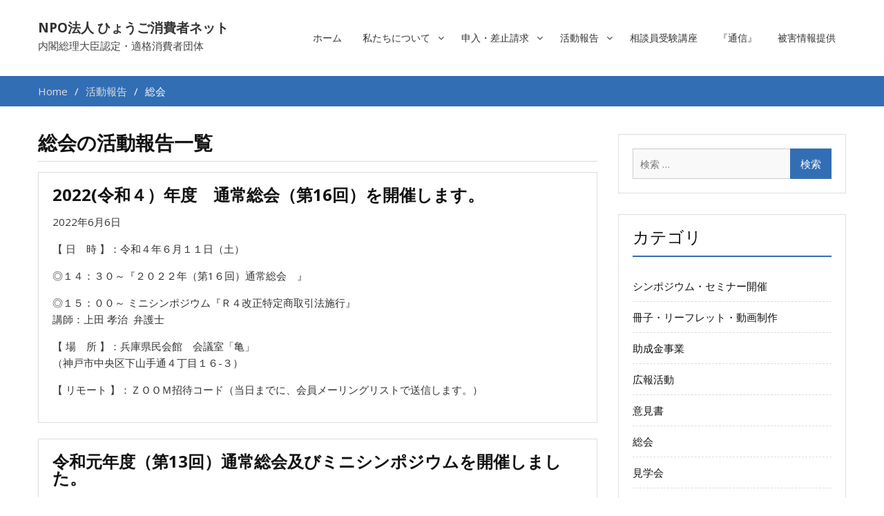

--- FILE ---
content_type: text/html; charset=UTF-8
request_url: https://www.hyogo-c-net.com/report_cat/%E7%B7%8F%E4%BC%9A/
body_size: 31216
content:
<!DOCTYPE html> <html lang="ja"><head>
	    <meta charset="UTF-8">
    <meta name="viewport" content="width=device-width, initial-scale=1">
    <link rel="profile" href="https://gmpg.org/xfn/11">
    <link rel="pingback" href="https://www.hyogo-c-net.com/wp01/xmlrpc.php">
    <title>総会 &#8211; NPO法人  ひょうご消費者ネット</title>
<link rel='dns-prefetch' href='//js.hs-scripts.com' />
<link rel='dns-prefetch' href='//fonts.googleapis.com' />
<link rel='dns-prefetch' href='//s.w.org' />
<link rel="alternate" type="application/rss+xml" title="NPO法人  ひょうご消費者ネット &raquo; フィード" href="https://www.hyogo-c-net.com/feed/" />
<link rel="alternate" type="application/rss+xml" title="NPO法人  ひょうご消費者ネット &raquo; コメントフィード" href="https://www.hyogo-c-net.com/comments/feed/" />
<link rel="alternate" type="application/rss+xml" title="NPO法人  ひょうご消費者ネット &raquo; 総会 カテゴリー のフィード" href="https://www.hyogo-c-net.com/report_cat/%e7%b7%8f%e4%bc%9a/feed/" />
		<script type="text/javascript">
			window._wpemojiSettings = {"baseUrl":"https:\/\/s.w.org\/images\/core\/emoji\/13.0.1\/72x72\/","ext":".png","svgUrl":"https:\/\/s.w.org\/images\/core\/emoji\/13.0.1\/svg\/","svgExt":".svg","source":{"concatemoji":"https:\/\/www.hyogo-c-net.com\/wp01\/wp-includes\/js\/wp-emoji-release.min.js?ver=5.6.16"}};
			!function(e,a,t){var n,r,o,i=a.createElement("canvas"),p=i.getContext&&i.getContext("2d");function s(e,t){var a=String.fromCharCode;p.clearRect(0,0,i.width,i.height),p.fillText(a.apply(this,e),0,0);e=i.toDataURL();return p.clearRect(0,0,i.width,i.height),p.fillText(a.apply(this,t),0,0),e===i.toDataURL()}function c(e){var t=a.createElement("script");t.src=e,t.defer=t.type="text/javascript",a.getElementsByTagName("head")[0].appendChild(t)}for(o=Array("flag","emoji"),t.supports={everything:!0,everythingExceptFlag:!0},r=0;r<o.length;r++)t.supports[o[r]]=function(e){if(!p||!p.fillText)return!1;switch(p.textBaseline="top",p.font="600 32px Arial",e){case"flag":return s([127987,65039,8205,9895,65039],[127987,65039,8203,9895,65039])?!1:!s([55356,56826,55356,56819],[55356,56826,8203,55356,56819])&&!s([55356,57332,56128,56423,56128,56418,56128,56421,56128,56430,56128,56423,56128,56447],[55356,57332,8203,56128,56423,8203,56128,56418,8203,56128,56421,8203,56128,56430,8203,56128,56423,8203,56128,56447]);case"emoji":return!s([55357,56424,8205,55356,57212],[55357,56424,8203,55356,57212])}return!1}(o[r]),t.supports.everything=t.supports.everything&&t.supports[o[r]],"flag"!==o[r]&&(t.supports.everythingExceptFlag=t.supports.everythingExceptFlag&&t.supports[o[r]]);t.supports.everythingExceptFlag=t.supports.everythingExceptFlag&&!t.supports.flag,t.DOMReady=!1,t.readyCallback=function(){t.DOMReady=!0},t.supports.everything||(n=function(){t.readyCallback()},a.addEventListener?(a.addEventListener("DOMContentLoaded",n,!1),e.addEventListener("load",n,!1)):(e.attachEvent("onload",n),a.attachEvent("onreadystatechange",function(){"complete"===a.readyState&&t.readyCallback()})),(n=t.source||{}).concatemoji?c(n.concatemoji):n.wpemoji&&n.twemoji&&(c(n.twemoji),c(n.wpemoji)))}(window,document,window._wpemojiSettings);
		</script>
		<style type="text/css">
img.wp-smiley,
img.emoji {
	display: inline !important;
	border: none !important;
	box-shadow: none !important;
	height: 1em !important;
	width: 1em !important;
	margin: 0 .07em !important;
	vertical-align: -0.1em !important;
	background: none !important;
	padding: 0 !important;
}
</style>
	<link rel='stylesheet' id='font-awesome-css'  href='https://www.hyogo-c-net.com/wp01/wp-content/plugins/pt-theme-addon/assets/font-awesome/css/font-awesome.min.css?ver=4.7.0' type='text/css' media='all' />
<link rel='stylesheet' id='pt-theme-addon-style-css'  href='https://www.hyogo-c-net.com/wp01/wp-content/plugins/pt-theme-addon/assets/pt-style.css?ver=5.6.16' type='text/css' media='all' />
<link rel='stylesheet' id='wp-block-library-css'  href='https://www.hyogo-c-net.com/wp01/wp-includes/css/dist/block-library/style.min.css?ver=5.6.16' type='text/css' media='all' />
<link rel='stylesheet' id='business-point-fonts-css'  href='https://fonts.googleapis.com/css?family=Open+Sans%3A400%2C700%2C900%2C400italic%2C700italic%2C900italic%7CRaleway%3A400%2C500%2C700%2C900%2C400italic%2C700italic%2C900italic&#038;subset=latin%2Clatin-ext' type='text/css' media='all' />
<link rel='stylesheet' id='jquery-meanmenu-css'  href='https://www.hyogo-c-net.com/wp01/wp-content/themes/business-point/assets/third-party/meanmenu/meanmenu.css?ver=5.6.16' type='text/css' media='all' />
<link rel='stylesheet' id='jquery-slick-css'  href='https://www.hyogo-c-net.com/wp01/wp-content/themes/business-point/assets/third-party/slick/slick.css?ver=1.6.0' type='text/css' media='all' />
<link rel='stylesheet' id='business-point-style-css'  href='https://www.hyogo-c-net.com/wp01/wp-content/themes/business-point/style.css?ver=5.6.16' type='text/css' media='all' />
<script type='text/javascript' src='https://www.hyogo-c-net.com/wp01/wp-includes/js/jquery/jquery.min.js?ver=3.5.1' id='jquery-core-js'></script>
<script type='text/javascript' src='https://www.hyogo-c-net.com/wp01/wp-includes/js/jquery/jquery-migrate.min.js?ver=3.3.2' id='jquery-migrate-js'></script>
<script type='text/javascript' src='https://www.hyogo-c-net.com/wp01/wp-content/plugins/pt-theme-addon/assets/jquery.mixitup.min.js?ver=1.5.5' id='jquery-mixitup-js'></script>
<script type='text/javascript' src='https://www.hyogo-c-net.com/wp01/wp-content/plugins/pt-theme-addon/assets/filter.js?ver=1.0.0' id='pt-theme-addon-filter-js'></script>
<link rel="https://api.w.org/" href="https://www.hyogo-c-net.com/wp-json/" /><link rel="alternate" type="application/json" href="https://www.hyogo-c-net.com/wp-json/wp/v2/report_cat/69" /><link rel="EditURI" type="application/rsd+xml" title="RSD" href="https://www.hyogo-c-net.com/wp01/xmlrpc.php?rsd" />
<link rel="wlwmanifest" type="application/wlwmanifest+xml" href="https://www.hyogo-c-net.com/wp01/wp-includes/wlwmanifest.xml" /> 
<meta name="generator" content="WordPress 5.6.16" />
			<!-- DO NOT COPY THIS SNIPPET! Start of Page Analytics Tracking for HubSpot WordPress plugin v8.4.90-->
			<script type="text/javascript">
				var _hsq = _hsq || [];
				_hsq.push(["setContentType", "listing-page"]);
			</script>
			<!-- DO NOT COPY THIS SNIPPET! End of Page Analytics Tracking for HubSpot WordPress plugin -->
						<script>
				(function() {
					var hbspt = window.hbspt = window.hbspt || {};
					hbspt.forms = hbspt.forms || {};
					hbspt._wpFormsQueue = [];
					hbspt.enqueueForm = function(formDef) {
						if (hbspt.forms && hbspt.forms.create) {
							hbspt.forms.create(formDef);
						} else {
							hbspt._wpFormsQueue.push(formDef);
						}
					}
					if (!window.hbspt.forms.create) {
						Object.defineProperty(window.hbspt.forms, 'create', {
							configurable: true,
							get: function() {
								return hbspt._wpCreateForm;
							},
							set: function(value) {
								hbspt._wpCreateForm = value;
								while (hbspt._wpFormsQueue.length) {
									var formDef = hbspt._wpFormsQueue.shift();
									if (!document.currentScript) {
										var formScriptId = 'leadin-forms-v2-js';
										hubspot.utils.currentScript = document.getElementById(formScriptId);
									}
									hbspt._wpCreateForm.call(hbspt.forms, formDef);
								}
							},
						});
					}
				})();
			</script>
		<link rel="icon" href="https://www.hyogo-c-net.com/wp01/wp-content/uploads/2020/01/cropped-favicon-32x32.png" sizes="32x32" />
<link rel="icon" href="https://www.hyogo-c-net.com/wp01/wp-content/uploads/2020/01/cropped-favicon-192x192.png" sizes="192x192" />
<link rel="apple-touch-icon" href="https://www.hyogo-c-net.com/wp01/wp-content/uploads/2020/01/cropped-favicon-180x180.png" />
<meta name="msapplication-TileImage" content="https://www.hyogo-c-net.com/wp01/wp-content/uploads/2020/01/cropped-favicon-270x270.png" />
<!-- Global site tag (gtag.js) - Google Analytics -->
<script async src="https://www.googletagmanager.com/gtag/js?id=UA-158686895-1"></script>
<script>
  window.dataLayer = window.dataLayer || [];
  function gtag(){dataLayer.push(arguments);}
  gtag('js', new Date());

  gtag('config', 'UA-158686895-1');
</script>
</head>

<body class="archive tax-report_cat term-69 wp-custom-logo group-blog hfeed global-layout-right-sidebar">

	<div id="page" class="site">
		<div class="sticky-wrapper" id="sticky-wrapper"><header id="masthead" class="site-header main-navigation-holder" role="banner"><div class="container">        <div class="head-wrap">
        	<div class="site-branding">
        		
                    <h2 class="site-title"><a href="https://www.hyogo-c-net.com/" rel="home">NPO法人  ひょうご消費者ネット</a></h2>

            		
                        <h3 class="site-description">内閣総理大臣認定・適格消費者団体</h3>

                                	</div><!-- .site-branding -->

            <div id="main-nav" class="clear-fix">
                <nav id="site-navigation" class="main-navigation" role="navigation">
                    <div class="wrap-menu-content">
        				<div class="menu-main-menu-container"><ul id="primary-menu" class="menu"><li id="menu-item-4884" class="menu-item menu-item-type-post_type menu-item-object-page menu-item-home menu-item-4884"><a href="https://www.hyogo-c-net.com/">ホーム</a></li>
<li id="menu-item-5220" class="menu-item menu-item-type-post_type menu-item-object-page menu-item-has-children menu-item-5220"><a href="https://www.hyogo-c-net.com/about-us/">私たちについて</a>
<ul class="sub-menu">
	<li id="menu-item-5424" class="menu-item menu-item-type-post_type menu-item-object-page menu-item-5424"><a href="https://www.hyogo-c-net.com/about-us/entry/">入会のご案内</a></li>
	<li id="menu-item-6051" class="menu-item menu-item-type-post_type menu-item-object-page menu-item-6051"><a href="https://www.hyogo-c-net.com/about-us/donation/">寄付のお願い</a></li>
</ul>
</li>
<li id="menu-item-5221" class="menu-item menu-item-type-custom menu-item-object-custom menu-item-has-children menu-item-5221"><a href="https://www.hyogo-c-net.com/overture/">申入・差止請求</a>
<ul class="sub-menu">
	<li id="menu-item-5329" class="menu-item menu-item-type-custom menu-item-object-custom menu-item-5329"><a href="https://www.hyogo-c-net.com/overture/">最新情報</a></li>
	<li id="menu-item-5326" class="menu-item menu-item-type-post_type menu-item-object-page menu-item-5326"><a href="https://www.hyogo-c-net.com/matterlist/">対象別一覧</a></li>
</ul>
</li>
<li id="menu-item-5222" class="menu-item menu-item-type-custom menu-item-object-custom current-menu-ancestor current-menu-parent menu-item-has-children menu-item-5222"><a href="https://www.hyogo-c-net.com/report/">活動報告</a>
<ul class="sub-menu">
	<li id="menu-item-5802" class="menu-item menu-item-type-taxonomy menu-item-object-report_cat menu-item-5802"><a href="https://www.hyogo-c-net.com/report_cat/seminar/">シンポジウム・セミナー開催</a></li>
	<li id="menu-item-5807" class="menu-item menu-item-type-taxonomy menu-item-object-report_cat menu-item-5807"><a href="https://www.hyogo-c-net.com/report_cat/%e5%86%8a%e5%ad%90%e3%83%bb%e3%83%aa%e3%83%bc%e3%83%95%e3%83%ac%e3%83%83%e3%83%88%e3%83%bb%e5%8b%95%e7%94%bb%e5%88%b6%e4%bd%9c/">冊子・リーフレット・動画制作</a></li>
	<li id="menu-item-5841" class="menu-item menu-item-type-taxonomy menu-item-object-report_cat menu-item-5841"><a href="https://www.hyogo-c-net.com/report_cat/joseikin/">助成金事業</a></li>
	<li id="menu-item-5805" class="menu-item menu-item-type-taxonomy menu-item-object-report_cat menu-item-5805"><a href="https://www.hyogo-c-net.com/report_cat/%e5%ba%83%e5%a0%b1%e6%b4%bb%e5%8b%95/">広報活動</a></li>
	<li id="menu-item-5806" class="menu-item menu-item-type-taxonomy menu-item-object-report_cat menu-item-5806"><a href="https://www.hyogo-c-net.com/report_cat/%e6%84%8f%e8%a6%8b%e6%9b%b8/">意見書</a></li>
	<li id="menu-item-5808" class="menu-item menu-item-type-taxonomy menu-item-object-report_cat current-menu-item menu-item-5808"><a href="https://www.hyogo-c-net.com/report_cat/%e7%b7%8f%e4%bc%9a/" aria-current="page">総会</a></li>
	<li id="menu-item-5804" class="menu-item menu-item-type-taxonomy menu-item-object-report_cat menu-item-5804"><a href="https://www.hyogo-c-net.com/report_cat/%e8%a6%8b%e5%ad%a6%e4%bc%9a/">見学会</a></li>
	<li id="menu-item-5803" class="menu-item menu-item-type-taxonomy menu-item-object-report_cat menu-item-5803"><a href="https://www.hyogo-c-net.com/report_cat/certification/">認定</a></li>
</ul>
</li>
<li id="menu-item-5427" class="menu-item menu-item-type-post_type menu-item-object-page menu-item-5427"><a href="https://www.hyogo-c-net.com/learn/">相談員受験講座</a></li>
<li id="menu-item-5299" class="menu-item menu-item-type-custom menu-item-object-custom menu-item-5299"><a href="https://www.hyogo-c-net.com/mail_magazine/">『通信』</a></li>
<li id="menu-item-5346" class="menu-item menu-item-type-post_type menu-item-object-page menu-item-5346"><a href="https://www.hyogo-c-net.com/contact/">被害情報提供</a></li>
</ul></div>                    </div><!-- .menu-content -->
                </nav><!-- #site-navigation -->
            </div> <!-- #main-nav -->
        </div>
        </div><!-- .container --></header><!-- #masthead --></div><!-- .sticky-wrapper -->
<div id="breadcrumb">
	<div class="container">
		<div role="navigation" aria-label="Breadcrumbs" class="breadcrumb-trail breadcrumbs" itemprop="breadcrumb"><ul class="trail-items" itemscope itemtype="https://schema.org/BreadcrumbList"><meta name="numberOfItems" content="3" /><meta name="itemListOrder" content="Ascending" /><li itemprop="itemListElement" itemscope itemtype="https://schema.org/ListItem" class="trail-item trail-begin"><a href="https://www.hyogo-c-net.com" rel="home"><span itemprop="name">Home</span></a><meta itemprop="position" content="1" /></li><li itemprop="itemListElement" itemscope itemtype="https://schema.org/ListItem" class="trail-item"><a href="https://www.hyogo-c-net.com/report/"><span itemprop="name">活動報告</span></a><meta itemprop="position" content="2" /></li><li itemprop="itemListElement" itemscope itemtype="https://schema.org/ListItem" class="trail-item trail-end"><span itemprop="name">総会</span><meta itemprop="position" content="3" /></li></ul></div>	</div><!-- .container -->
</div><!-- #breadcrumb -->
<div id="content" class="site-content"><div class="container"><div class="inner-wrapper">	<div id="primary" class="content-area">
		<main id="main" class="site-main" role="main">

		                        <header>
                          <h1 class="page-title">総会の活動報告一覧</h1>
                        </header>
												<div id="archive_report">

			
<article id="post-6356" class="post-6356 report type-report status-publish hentry report_cat-69">

	<header class="entry-header">
		<h2 class="">2022(令和４）年度　通常総会（第16回）を開催します。</h2>	</header><!-- .entry-header -->

	<div class="entry-content">
		<p class="date">2022年6月6日</p>
		<p>【 日　時 】：令和４年６月１１日（土）</p>
<p>◎１４：３０～『２０２２年（第1６回）通常総会　』</p>
<p>◎１５：００～ ミニシンポジウム『Ｒ４改正特定商取引法施行』<br />
講師：上田 孝治  弁護士</p>
<p>【 場　所 】：兵庫県民会館　会議室「亀」<br />
（神戸市中央区下山手通４丁目１６-３）</p>
<p>【 リモート 】：ＺＯＯＭ招待コード（当日までに、会員メーリングリストで送信します。）</p>
	</div><!-- .entry-content -->


</article><!-- #post-## -->

<article id="post-5962" class="post-5962 report type-report status-publish hentry report_cat-69">

	<header class="entry-header">
		<h2 class="">令和元年度（第13回）通常総会及びミニシンポジウムを開催しました。</h2>	</header><!-- .entry-header -->

	<div class="entry-content">
		<p class="date">2019年6月22日</p>
		<h3>◇ミニシンポジウム</h3>
<p>講師：上田 孝治 弁護士「チケット転売法の中身」</p>
<p>講師：鈴木 尉久 弁護士「銀行窓口販売の外貨建て生命保険契約のクーリング・オフによる返金」</p>
	</div><!-- .entry-content -->


</article><!-- #post-## -->

<article id="post-5722" class="post-5722 report type-report status-publish hentry report_cat-69">

	<header class="entry-header">
		<h2 class="">第12回通常総会及びミニシンポジウム「平成30年度改正消費者契約法について」講師：北村純子弁護士 を開催しました。</h2>	</header><!-- .entry-header -->

	<div class="entry-content">
		<p class="date">2018年6月30日</p>
		<p>（神戸市教育会館）</p>
<p><img loading="lazy" class="alignnone wp-image-5723 size-full" src="http://www.hyogo-c-net.com/wp01/wp-content/uploads/2020/01/スクリーンショット-2020-01-09-13.49.46.png" alt="" width="836" height="282" srcset="https://www.hyogo-c-net.com/wp01/wp-content/uploads/2020/01/スクリーンショット-2020-01-09-13.49.46.png 836w, https://www.hyogo-c-net.com/wp01/wp-content/uploads/2020/01/スクリーンショット-2020-01-09-13.49.46-300x101.png 300w, https://www.hyogo-c-net.com/wp01/wp-content/uploads/2020/01/スクリーンショット-2020-01-09-13.49.46-768x259.png 768w" sizes="(max-width: 836px) 100vw, 836px" /></p>
	</div><!-- .entry-content -->


</article><!-- #post-## -->

<article id="post-5721" class="post-5721 report type-report status-publish hentry report_cat-69">

	<header class="entry-header">
		<h2 class="">第11回通常総会を開催しました。（こうべまちづくり会館）</h2>	</header><!-- .entry-header -->

	<div class="entry-content">
		<p class="date">2017年6月16日</p>
			</div><!-- .entry-content -->


</article><!-- #post-## -->

<article id="post-5720" class="post-5720 report type-report status-publish hentry report_cat-69 report_cat-certification">

	<header class="entry-header">
		<h2 class="">適格消費者団体の認定の有効期間が更新されました。</h2>	</header><!-- .entry-header -->

	<div class="entry-content">
		<p class="date">2017年5月10日</p>
			</div><!-- .entry-content -->


</article><!-- #post-## -->

<article id="post-5719" class="post-5719 report type-report status-publish hentry report_cat-69">

	<header class="entry-header">
		<h2 class="">第10回通常総会を開催しました。（こうべまちづくり会館）</h2>	</header><!-- .entry-header -->

	<div class="entry-content">
		<p class="date">2016年6月16日</p>
			</div><!-- .entry-content -->


</article><!-- #post-## -->

<article id="post-5716" class="post-5716 report type-report status-publish hentry report_cat-69">

	<header class="entry-header">
		<h2 class="">第７回通常総会及び学習会「ケータイ・スマホの安全な使い方」を開催しました。（神戸クリスタルタワー）</h2>	</header><!-- .entry-header -->

	<div class="entry-content">
		<p class="date">2013年6月15日</p>
		<p><img loading="lazy" class="alignnone wp-image-5717 size-large" src="http://www.hyogo-c-net.com/wp01/wp-content/uploads/2020/01/スクリーンショット-2020-01-09-13.45.41-1024x264.png" alt="" width="810" height="209" srcset="https://www.hyogo-c-net.com/wp01/wp-content/uploads/2020/01/スクリーンショット-2020-01-09-13.45.41-1024x264.png 1024w, https://www.hyogo-c-net.com/wp01/wp-content/uploads/2020/01/スクリーンショット-2020-01-09-13.45.41-300x77.png 300w, https://www.hyogo-c-net.com/wp01/wp-content/uploads/2020/01/スクリーンショット-2020-01-09-13.45.41-768x198.png 768w, https://www.hyogo-c-net.com/wp01/wp-content/uploads/2020/01/スクリーンショット-2020-01-09-13.45.41.png 1248w" sizes="(max-width: 810px) 100vw, 810px" /></p>
<ul>
<li><a href="http://hyogo-c-net.sakura.ne.jp/pdf/130615sokaigakusyukai.pdf">開催案内</a></li>
<li><a href="http://hyogo-c-net.sakura.ne.jp/pdf/130615seminar.pdf">開催報告</a></li>
</ul>
	</div><!-- .entry-content -->


</article><!-- #post-## -->

<article id="post-5715" class="post-5715 report type-report status-publish hentry report_cat-69">

	<header class="entry-header">
		<h2 class="">第６回通常総会を開催しました。（神戸クリスタルタワー）</h2>	</header><!-- .entry-header -->

	<div class="entry-content">
		<p class="date">2012年6月16日</p>
			</div><!-- .entry-content -->


</article><!-- #post-## -->

<article id="post-5714" class="post-5714 report type-report status-publish hentry report_cat-69">

	<header class="entry-header">
		<h2 class="">第５回通常総会を開催しました。（あすてっぷKOBE神戸市男女共同参画センター）</h2>	</header><!-- .entry-header -->

	<div class="entry-content">
		<p class="date">2011年6月21日</p>
			</div><!-- .entry-content -->


</article><!-- #post-## -->

<article id="post-5712" class="post-5712 report type-report status-publish hentry report_cat-69">

	<header class="entry-header">
		<h2 class="">第４回通常総会を開催しました。（神戸市立総合福祉センター）</h2>	</header><!-- .entry-header -->

	<div class="entry-content">
		<p class="date">2010年6月9日</p>
			</div><!-- .entry-content -->


</article><!-- #post-## -->

	<nav class="navigation pagination" role="navigation" aria-label="投稿">
		<h2 class="screen-reader-text">投稿ナビゲーション</h2>
		<div class="nav-links"><span aria-current="page" class="page-numbers current">1</span>
<a class="page-numbers" href="https://www.hyogo-c-net.com/report_cat/%E7%B7%8F%E4%BC%9A/page/2/">2</a>
<a class="next page-numbers" href="https://www.hyogo-c-net.com/report_cat/%E7%B7%8F%E4%BC%9A/page/2/">次へ</a></div>
	</nav>													</div>

		</main><!-- #main -->
	</div><!-- #primary -->
<style media="screen">
article {

		padding: 20px;
border: 1px solid #ddd;
}
</style>

<aside id="sidebar-primary" class="widget-area sidebar" role="complementary">


	<section id="search-2" class="widget widget_search">
		<form role="search" method="get" class="search-form" action="https://www.hyogo-c-net.com/report/">
			<label>
				<span class="screen-reader-text">検索:</span>
				<input type="search" class="search-field" placeholder="検索 &hellip;" value="" name="s" />
				<input type="hidden" value="report" name="post_type" />
			</label>
			<input type="submit" class="search-submit" value="検索" />
		</form>
	</section>
	<section id="archives-2" class="widget widget_archive">
		<h3 class="widget-title">カテゴリ</h3>
		<ul>
				<li class="cat-item cat-item-36"><a href="https://www.hyogo-c-net.com/report_cat/seminar/">シンポジウム・セミナー開催</a>
</li>
	<li class="cat-item cat-item-68"><a href="https://www.hyogo-c-net.com/report_cat/%e5%86%8a%e5%ad%90%e3%83%bb%e3%83%aa%e3%83%bc%e3%83%95%e3%83%ac%e3%83%83%e3%83%88%e3%83%bb%e5%8b%95%e7%94%bb%e5%88%b6%e4%bd%9c/">冊子・リーフレット・動画制作</a>
</li>
	<li class="cat-item cat-item-74"><a href="https://www.hyogo-c-net.com/report_cat/joseikin/">助成金事業</a>
</li>
	<li class="cat-item cat-item-70"><a href="https://www.hyogo-c-net.com/report_cat/%e5%ba%83%e5%a0%b1%e6%b4%bb%e5%8b%95/">広報活動</a>
</li>
	<li class="cat-item cat-item-71"><a href="https://www.hyogo-c-net.com/report_cat/%e6%84%8f%e8%a6%8b%e6%9b%b8/">意見書</a>
</li>
	<li class="cat-item cat-item-69 current-cat"><a aria-current="page" href="https://www.hyogo-c-net.com/report_cat/%e7%b7%8f%e4%bc%9a/">総会</a>
</li>
	<li class="cat-item cat-item-72"><a href="https://www.hyogo-c-net.com/report_cat/%e8%a6%8b%e5%ad%a6%e4%bc%9a/">見学会</a>
</li>
	<li class="cat-item cat-item-38"><a href="https://www.hyogo-c-net.com/report_cat/certification/">認定</a>
</li>
		</ul>
	</section>
	<section id="archives-2" class="widget widget_archive">
		<h3 class="widget-title">アーカイブ</h3>
		<ul>
				<li><a href='https://www.hyogo-c-net.com/2025/?post_type=report'>2025年</a></li>
	<li><a href='https://www.hyogo-c-net.com/2024/?post_type=report'>2024年</a></li>
	<li><a href='https://www.hyogo-c-net.com/2023/?post_type=report'>2023年</a></li>
	<li><a href='https://www.hyogo-c-net.com/2022/?post_type=report'>2022年</a></li>
	<li><a href='https://www.hyogo-c-net.com/2021/?post_type=report'>2021年</a></li>
	<li><a href='https://www.hyogo-c-net.com/2020/?post_type=report'>2020年</a></li>
	<li><a href='https://www.hyogo-c-net.com/2019/?post_type=report'>2019年</a></li>
	<li><a href='https://www.hyogo-c-net.com/2018/?post_type=report'>2018年</a></li>
	<li><a href='https://www.hyogo-c-net.com/2017/?post_type=report'>2017年</a></li>
	<li><a href='https://www.hyogo-c-net.com/2016/?post_type=report'>2016年</a></li>
	<li><a href='https://www.hyogo-c-net.com/2015/?post_type=report'>2015年</a></li>
	<li><a href='https://www.hyogo-c-net.com/2014/?post_type=report'>2014年</a></li>
	<li><a href='https://www.hyogo-c-net.com/2013/?post_type=report'>2013年</a></li>
	<li><a href='https://www.hyogo-c-net.com/2012/?post_type=report'>2012年</a></li>
	<li><a href='https://www.hyogo-c-net.com/2011/?post_type=report'>2011年</a></li>
	<li><a href='https://www.hyogo-c-net.com/2010/?post_type=report'>2010年</a></li>
	<li><a href='https://www.hyogo-c-net.com/2009/?post_type=report'>2009年</a></li>
	<li><a href='https://www.hyogo-c-net.com/2008/?post_type=report'>2008年</a></li>
	<li><a href='https://www.hyogo-c-net.com/2007/?post_type=report'>2007年</a></li>
	<li><a href='https://www.hyogo-c-net.com/2006/?post_type=report'>2006年</a></li>
	<li><a href='https://www.hyogo-c-net.com/2005/?post_type=report'>2005年</a></li>
		</ul>
	</section>
</aside><!-- #secondary -->
</div><!-- .inner-wrapper --></div><!-- .container --></div><!-- #content -->
	
	<aside id="footer-widgets" class="widget-area" role="complementary">
		<div class="container">
						<div class="inner-wrapper">
										<div class="widget-column footer-active-4">
							<section id="text-2" class="widget widget_text"><h4 class="widget-title">ひょうご消費者ネット事務局</h4>			<div class="textwidget"><p>神戸市中央区下山手通5-7-11<br />
兵庫県母子会館２階Ｃ</p>
<p>TEL : 078-361-7201<br />
FAX : 078-361-7205<br />
業務時間　毎週月～金（祝日除く）13:00～17:00</p>
</div>
		</section>						</div>
												<div class="widget-column footer-active-4">
							<section id="text-3" class="widget widget_text"><h4 class="widget-title">適格消費者団体の認定について</h4>			<div class="textwidget"><p>平成20年5月28日（水）<br />
内閣総理大臣より、適格消費者団体の認定を受けました。</p>
<p>平成23年5月12日（木）<br />
適格消費者団体認定の、有効期間を更新しました。</p>
<p>平成26年5月29日（木）<br />
適格消費者団体認定の、有効期間を更新しました。</p>
<p>平成29年5月10日（水）<br />
適格消費者団体認定の、有効期間を更新しました。</p>
</div>
		</section>						</div>
												<div class="widget-column footer-active-4">
							<section id="text-4" class="widget widget_text"><h4 class="widget-title">お知らせ</h4>			<div class="textwidget"><p>当法人が「NPO法人消費者スマイル基金2017年度第１回助成事業　助成団体」に決定されました</p>
<p><a href="http://www.smile-fund.jp/">NPO法人消費者スマイル基金</a></p>
</div>
		</section>						</div>
												<div class="widget-column footer-active-4">
							<section id="media_image-2" class="widget widget_media_image"><h4 class="widget-title">「消費者被害をトラブルを防ぐために― 　君ならどうする？」を制作しました</h4><a href="https://www.hyogo-c-net.com/report_cat/%e5%86%8a%e5%ad%90%e3%83%bb%e3%83%aa%e3%83%bc%e3%83%95%e3%83%ac%e3%83%83%e3%83%88%e5%88%b6%e4%bd%9c/"><img width="189" height="300" src="https://www.hyogo-c-net.com/wp01/wp-content/uploads/2020/02/footer_paper-189x300.png" class="image wp-image-5873  attachment-medium size-medium" alt="" loading="lazy" style="max-width: 100%; height: auto;" srcset="https://www.hyogo-c-net.com/wp01/wp-content/uploads/2020/02/footer_paper-189x300.png 189w, https://www.hyogo-c-net.com/wp01/wp-content/uploads/2020/02/footer_paper.png 557w" sizes="(max-width: 189px) 100vw, 189px" /></a></section>						</div>
									</div><!-- .inner-wrapper -->
		</div><!-- .container -->
	</aside><!-- #footer-widgets -->


	<footer id="colophon" class="site-footer" role="contentinfo">
		<div class="container">
										<div class="copyright">
					Copyright © NPO法人 ひょうご消費者ネット All rights reserved.				</div><!-- .copyright -->
			
			
		</div><!-- .container -->
	</footer><!-- #colophon -->
</div><!-- #page -->

<a href="#page" class="scrollup" id="btn-scrollup"><i class="fa fa-angle-up"></i></a><script type='text/javascript' id='leadin-script-loader-js-js-extra'>
/* <![CDATA[ */
var leadin_wordpress = {"userRole":"visitor","pageType":"archive","leadinPluginVersion":"8.4.90"};
/* ]]> */
</script>
<script type='text/javascript' src='https://js.hs-scripts.com/20647615.js?integration=WordPress' async defer id='hs-script-loader'></script>
<script type='text/javascript' src='https://www.hyogo-c-net.com/wp01/wp-content/themes/business-point/assets/js/navigation.js?ver=20151215' id='business-point-navigation-js'></script>
<script type='text/javascript' src='https://www.hyogo-c-net.com/wp01/wp-content/themes/business-point/assets/js/skip-link-focus-fix.js?ver=20151215' id='business-point-skip-link-focus-fix-js'></script>
<script type='text/javascript' src='https://www.hyogo-c-net.com/wp01/wp-content/themes/business-point/assets/third-party/cycle2/js/jquery.cycle2.min.js?ver=2.1.6' id='jquery-cycle2-js'></script>
<script type='text/javascript' src='https://www.hyogo-c-net.com/wp01/wp-content/themes/business-point/assets/third-party/meanmenu/jquery.meanmenu.js?ver=2.0.2' id='jquery-meanmenu-js'></script>
<script type='text/javascript' src='https://www.hyogo-c-net.com/wp01/wp-content/themes/business-point/assets/third-party/slick/slick.js?ver=1.6.0' id='jquery-slick-js'></script>
<script type='text/javascript' src='https://www.hyogo-c-net.com/wp01/wp-content/themes/business-point/assets/js/custom.js?ver=2.1.3' id='business-point-custom-js'></script>
<script type='text/javascript' src='https://www.hyogo-c-net.com/wp01/wp-content/themes/business-point/assets/third-party/sticky/jquery.sticky.js?ver=1.0.4' id='jquery-sticky-js'></script>
<script type='text/javascript' src='https://www.hyogo-c-net.com/wp01/wp-content/themes/business-point/assets/third-party/sticky/custom-sticky.js?ver=1.0.4' id='pt-magazine-custom-sticky-js'></script>
<script type='text/javascript' src='https://www.hyogo-c-net.com/wp01/wp-includes/js/wp-embed.min.js?ver=5.6.16' id='wp-embed-js'></script>

</body>
</html>


--- FILE ---
content_type: text/css
request_url: https://www.hyogo-c-net.com/wp01/wp-content/plugins/pt-theme-addon/assets/pt-style.css?ver=5.6.16
body_size: 10853
content:
/*
 * Plugin Name: PT Theme Addon
 * Version: 1.0.3
 * Plugin URI: http://wordpress.org/plugins/pt-theme-addon/
 * Description: Plugin to add team, testimonial portfolio and clients custom post type. Each post type has its widget and shortcode to use in theme. This addon is best to enhance features of themes as it is easy to use and highly secure.
 * Author: Promenade Themes
 * Author URI: https://promenadethemes.com/
 * License: GNU/GPL http://www.gnu.org/copyleft/gpl.html
 * Text Domain: pt-theme-addon
 */

 /* Social Widgets css starts */

.pt-team-social {
    list-style: none;
    margin: 0;
}

.pt-team-social li {
    width: auto;
    padding-left: 0;
    margin-left: 0px !important;
    margin-right: 10px;
}

.pt-team-social li, 
.pt-team-social li a {
    display: inline-block;
}

.pt-team-social li {
    margin-right: 20px;
    line-height: 1;
}

.pt-team-social li a {
    font-size: 0;
    line-height: 1;
    height: 30px;
    width: 30px;
    border-radius:50%px;
    background:#787878; 
    text-align: center;
    text-decoration: none;
}

.pt-team-social li a::before {
    content: "\f0c1";
    display: block;
    font-family: FontAwesome;
    font-weight: normal;
    line-height: 1;
    font-size: 16px;
    line-height: 30px;
}

.pt-team-social li a[href*="facebook.com"]::before {
    content: "\f09a";
}

.pt-team-social li a[href*="twitter.com"]::before {
    content: "\f099";
}

.pt-team-social li a[href*="linkedin.com"]::before {
    content: "\f0e1";
}

.pt-team-social li a[href*="plus.google.com"]::before {
    content: "\f0d5";
}

.pt-team-social li a[href*="youtube.com"]::before {
    content: "\f167";
}

.pt-team-social li a[href*="dribbble.com"]::before {
    content: "\f17d";
}

.pt-team-social li a[href*="pinterest.com"]::before {
    content: "\f0d2";
}

.pt-team-social li a[href*="bitbucket.org"]::before {
    content: "\f171";
}

.pt-team-social li a[href*="github.com"]::before {
    content: "\f113";
}

.pt-team-social li a[href*="codepen.io"]::before {
    content: "\f1cb";
}

.pt-team-social li a[href*="flickr.com"]::before {
    content: "\f16e";
}

.pt-team-social li a[href$="/feed/"]::before {
    content: "\f09e";
}

.pt-team-social li a[href*="foursquare.com"]::before {
    content: "\f180";
}

.pt-team-social li a[href*="instagram.com"]::before {
    content: "\f16d";
}

.pt-team-social li a[href*="tumblr.com"]::before {
    content: "\f173";
}

.pt-team-social li a[href*="reddit.com"]::before {
    content: "\f1a1";
}

.pt-team-social li a[href*="vimeo.com"]::before {
    content: "\f27d";
}

.pt-team-social li a[href*="digg.com"]::before {
    content: "\f1a6";
}

.pt-team-social li a[href*="twitch.tv"]::before {
    content: "\f1e8";
}

.pt-team-social li a[href*="stumbleupon.com"]::before {
    content: "\f1a4";
}

.pt-team-social li a[href*="delicious.com"]::before {
    content: "\f1a5";
}

.pt-team-social li a[href*="mailto:"]::before {
    content: "\f0e0";
}
.pt-team-social li a[href*="soundcloud.com"]::before {
    content: "\f1be";
}
.pt-team-social li a[href*="wordpress.org"]::before {
    content: "\f19a";
}
.pt-team-social li a[href*="wordpress.com"]::before {
    content: "\f19a";
}

.pt-team-social li a[href*="jsfiddle.net"]::before {
    content: "\f1cc";
}

.pt-team-social li a[href*="tripadvisor.com"]::before {
    content: "\f262";
}

.pt-team-social li a[href*="foursquare.com"]::before {
    content: "\f180";
}

.pt-team-social li a[href*="angel.co"]::before {
    content: "\f209";
}

.pt-team-social li a[href*="slack.com"]::before {
    content: "\f198";
}

/*social links hover effect */

.pt-team-social li a::before {
    color: #fff;
}

.pt-team-social li a:hover:before{
    color: #fff;
}


.pt-team-social li a[href*="facebook.com"]:hover {
    background-color: #3b5998;
}

.pt-team-social li a[href*="twitter.com"]:hover {
    background-color: #00aced;
}

.pt-team-social li a[href*="plus.google.com"]:hover {
    background-color: #dd4b39;
}

.pt-team-social li a[href*="/feed/"]:hover  {
    background-color: #dc622c;
}

.pt-team-social li a[href*="wordpress.org"]:hover,
.pt-team-social li a[href*="wordpress.com"]:hover {
    background-color: #45bbe6;
}

.pt-team-social li a[href*="github.com"]:hover {
    background-color: #4183c4;
}

.pt-team-social li a[href*="linkedin.com"]:hover {
    background-color: #007bb6;
}

.pt-team-social li a[href*="pinterest.com"]:hover {
    background-color: #cb2027;
}

.pt-team-social li a[href*="flickr.com"]:hover {
    background-color: #ff0084;
}

.pt-team-social li a[href*="vimeo.com"]:hover {
    background-color: #1ab7ea;
}

.pt-team-social li a[href*="youtube.com"]:hover {
    background-color: #bb0000;
}

.pt-team-social li a[href*="instagram.com"]:hover {
    background-color: #517fa4;
}

.pt-team-social li a[href*="dribbble.com"]:hover {
    background-color: #ea4c89;
}

.pt-team-social li a[href*="skype.com"]:hover {
    background-color: #12a5f4;
}

.pt-team-social li a[href*="digg.com"]:hover {
    background-color: #333;
}

.pt-team-social li a[href*="codepen.io"]:hover {
    background-color: #000;
}

.pt-team-social li a[href*="reddit.com"]:hover {
    background-color: #ff4500;
}

.pt-team-social li a[href*="mailto:"]:hover {
    background-color: #1d62f0;
}

.pt-team-social li a[href*="foursquare.com"]:hover {
    background-color: #f94877;

}

.pt-team-social li a[href*="stumbleupon.com"]:hover {
    background-color: #eb4924;
}

.pt-team-social li a[href*="twitch.tv"]:hover {
    background-color: #6441a5;
}

.pt-team-social li a[href*="tumblr.com"]:hover {
    background-color: #32506d;
}

.pt-team-social li a[href*="foursquare.com"]:hover {
    background-color: #f94877;
}

.pt-team-social li a[href*="stumbleupon.com"]:hover {
    background-color: #eb4924;
}

.pt-team-social li a[href*="twitch.tv"]:hover {
    background-color: #6441a5;
}

.pt-team-social li a[href*="tumblr.com"]:hover {
    background-color: #32506d;
}

.pt-team-social li a[href*="soundcloud.com"]:hover {
    background-color: #ff5500;
}

.pt-team-social li a[href*="wordpress.org"]:hover {
    background-color:#45bbe6;
}

.pt-team-social li a[href*="jsfiddle.net"]:hover {
    background-color:#4679bd;
}

.pt-team-social li a[href*="tripadvisor.com"]:hover {
    background-color:#86c171;
}

.pt-team-social li a[href*="foursquare.com"]:hover {
    background-color:#2d5be3;
}

.pt-team-social li a[href*="angel.co"]:hover {
    background-color:#000;
}

.pt-team-social li a[href*="slack.com"]:hover {
    background-color:#56b68b;
}


/* Social link hover effect */

/* Section title css */
.section-title,
.section-title .seperator {
    float: left;
    width: 100%;
    text-align: center;
    margin-bottom: 24px;
}

.section-title .seperator  {
    margin-bottom: 5px;
}

.section-title .seperator span {
    display: inline-block;
    position: relative;
}

.section-title .seperator span:before,
.section-title .seperator span:after{
    background-color: #ddd;
    content: "";
    height: 1px;
    position: absolute;
    top: 50%;
    width: 60px;
    position: absolute;
}

.section-title .seperator span:before{
    right: 100%;
}

.section-title .seperator span:after {
    left: 100%;
}

.section-title .seperator i {
    font-family: "FontAwesome"; 
    padding: 5px 15px;
    display: inline-block;
}


 /* Portfolio Css starts */

.pt-portfolio,
.pt-portfolio .filter-list,
.pt-portfolio .pt-portfolio-item-wrap,
.pt-portfolio-item .pt-portfolio-wrapper,
.pt-portfolio-item .pt-portfolio-thumb,
.pt-portfolio-item .pt-portfolio-thumb img,
.pt-portfolio-item .pt-portfolio-text-wrap,
.pt-portfolio-item .pt-portfolio-text-wrap .pt-portfolio-title  {
	float: left;
	width: 100%;
}

.pt-portfolio .filter-list{
	list-style: none;
    margin-bottom: 20px;
}

.pt-portfolio .filter-list li{
	display: inline-block;
	cursor: pointer;
    margin-left: 15px;
} 

.pt-portfolio .filter-list li:first-child {
	margin-left: 0px;
}

.pt-portfolio-item-wrap {
	margin-left: -15px;
	margin-right: -15px;
}

.pt-portfolio-item {
	padding-left: 15px;
	padding-right: 15px;
	display: none;
	margin-bottom: 30px;
	vertical-align: top;
	margin-left: -3px;
	box-sizing: border-box;
}

.pt-portfolio-item .pt-portfolio-thumb a,
.pt-portfolio-item .pt-portfolio-text-wrap .pt-portfolio-title a {
	display: inline-block;
}

.pt-portfolio-col-4 .pt-portfolio-item {
	width: 25%;
}

.pt-portfolio-col-3 .pt-portfolio-item {
	width: 33.33%;
}

.pt-portfolio-col-2 .pt-portfolio-item {
	width: 50%;
}

.pt-portfolio-col-1 .pt-portfolio-item {
	width: 100%;
}

.pt-portfolio-item .pt-portfolio-text-wrap .pt-portfolio-title {
	margin:0;
	margin-top: 10px;
}

 /* Team Css starts */

.pt-team-members,
.pt-team-items-wrap,
.pt-team-item .pt-team-thumb,
.pt-team-item .pt-team-thumb img,
.pt-team-item .pt-team-content-wrap,
.pt-team-item .pt-team-title,
.pt-team-item .pt-team-meta,
.pt-team-item .pt-team-position,
.pt-team-item .pt-team-email,
.pt-team-item .pt-team-social {
 	float: left;
 	width: 100%;
 }

.pt-team-item {
	display: inline-block;
	padding-left: 15px;
	padding-right: 15px;
	vertical-align: top;
	margin-bottom: 30px;
	margin-left: -3px;
	box-sizing: border-box;
}

.pt-team-items-wrap {
	margin-left: -15px;
	margin-right: -15px;
}

.pt-team-col-4 .pt-team-item {
	width: 25%;
}

.pt-team-col-3 .pt-team-item {
	width: 33.33%;
}

.pt-team-col-2 .pt-team-item {
	width: 50%;
}

.pt-team-col-1 .pt-team-item {
	width: 100%;
}

.pt-team-item .pt-team-title {
	margin:0;
	margin-top: 10px;
}

.pt-team-social {
	margin-top: 10px !important;
}

/* Testimonials Css Starts */

.pt-testimonials,
.pt-testimonial-item,
.pt-testimonials .pt-testimonial-item-wrap {
	float: left;
	width: 100%;
}

.pt-testimonial-item {
	margin-bottom: 30px;
	text-align: center;
}

.pt-testimonial-item figure {
	display: inline-block;
}

.pt-testimonial-item .pt-testimonial-title {
	display: block;
}

.pt-testimonial-item .position,
.pt-testimonial-item .company {
	display: inline-block;
}

/* Our Clients css */

.pt_theme_addon_widget_clients,
.pt-clients,
.pt-clients-wrap,
.pt-clients-item .pt-clients-thumb {
	float: left;
	width: 100%;
}

.pt-clients-item {
	float: left;
	padding:5px; 
}

.pt-clients-wrap,
.pt-clients-item .pt-clients-thumb {
    text-align: center;
}
.pt-clients-item .pt-clients-thumb img {
    display: inline-block;
}

/* Media css starts */

@media screen and (max-width: 767px){

	.pt-portfolio-col-4 .pt-portfolio-item,
	.pt-portfolio-col-3 .pt-portfolio-item,
	.pt-team-col-4 .pt-team-item,
	.pt-team-col-3 .pt-team-item {
		width: 50%;
	}
}

@media screen and (max-width: 551px){

	.pt-portfolio-col-4 .pt-portfolio-item,
	.pt-portfolio-col-3 .pt-portfolio-item,
	.pt-portfolio-col-2 .pt-portfolio-item,
	.pt-team-col-4 .pt-team-item,
	.pt-team-col-3 .pt-team-item,
	.pt-team-col-2 .pt-team-item {
		width: 100%;
	}

	.pt-portfolio-item,
	.pt-team-item {
		margin-left: 0px;
	}
}